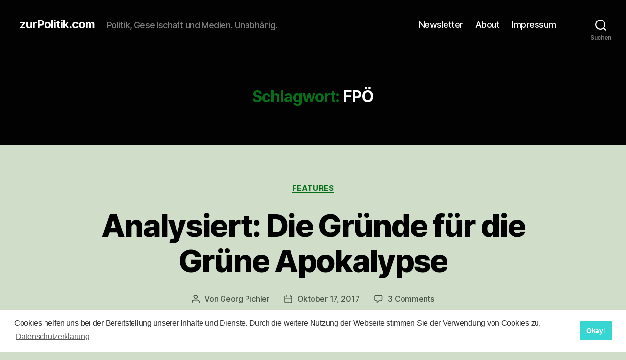

--- FILE ---
content_type: application/javascript; charset=UTF-8
request_url: https://zurpolitikcom.disqus.com/count-data.js?1=10231%20http%3A%2F%2Fzurpolitik.com%2F%3Fp%3D10231&1=10882%20http%3A%2F%2Fzurpolitik.com%2F%3Fp%3D10882&1=10970%20http%3A%2F%2Fzurpolitik.com%2F%3Fp%3D10970&1=12020%20http%3A%2F%2Fzurpolitik.com%2F%3Fp%3D12020&1=12059%20http%3A%2F%2Fzurpolitik.com%2F%3Fp%3D12059&1=12070%20http%3A%2F%2Fzurpolitik.com%2F%3Fp%3D12070&1=12098%20http%3A%2F%2Fzurpolitik.com%2F%3Fp%3D12098&1=12193%20http%3A%2F%2Fzurpolitik.com%2F%3Fp%3D12193&1=13148%20http%3A%2F%2Fzurpolitik.com%2F%3Fp%3D13148&1=13159%20http%3A%2F%2Fzurpolitik.com%2F%3Fp%3D13159
body_size: 832
content:
var DISQUSWIDGETS;

if (typeof DISQUSWIDGETS != 'undefined') {
    DISQUSWIDGETS.displayCount({"text":{"and":"und","comments":{"zero":"0 Comments","multiple":"{num} Comments","one":"1 Comment"}},"counts":[{"id":"12020 http:\/\/zurpolitik.com\/?p=12020","comments":9},{"id":"10970 http:\/\/zurpolitik.com\/?p=10970","comments":4},{"id":"13159 http:\/\/zurpolitik.com\/?p=13159","comments":3},{"id":"10231 http:\/\/zurpolitik.com\/?p=10231","comments":3},{"id":"12098 http:\/\/zurpolitik.com\/?p=12098","comments":3},{"id":"10882 http:\/\/zurpolitik.com\/?p=10882","comments":9},{"id":"13148 http:\/\/zurpolitik.com\/?p=13148","comments":18},{"id":"12059 http:\/\/zurpolitik.com\/?p=12059","comments":13},{"id":"12070 http:\/\/zurpolitik.com\/?p=12070","comments":1},{"id":"12193 http:\/\/zurpolitik.com\/?p=12193","comments":0}]});
}